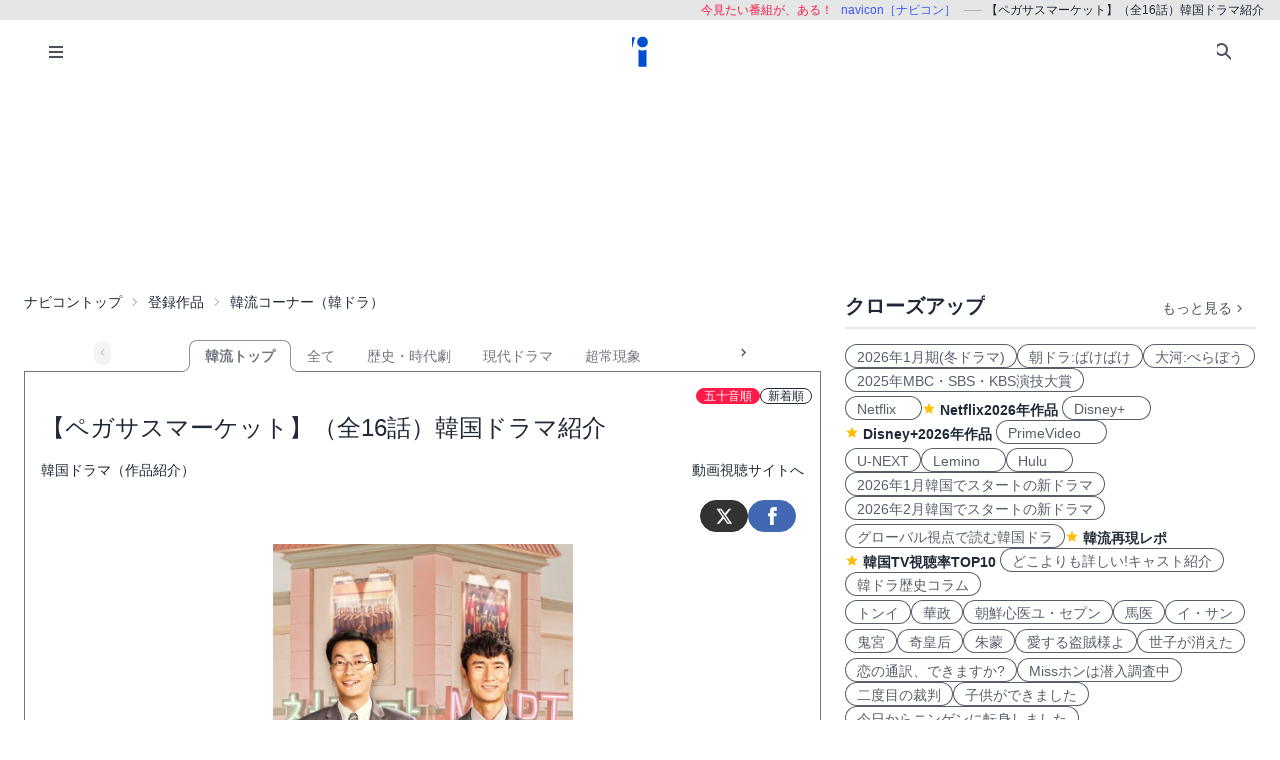

--- FILE ---
content_type: text/html; charset=UTF-8
request_url: https://navicon.jp/title104187/
body_size: 10816
content:
<!DOCTYPE html>
<html lang="ja">

<head>
    <meta charset="utf-8">
<meta name="viewport" content="width=device-width, initial-scale=1.0, viewport-fit=cover">
<meta http-equiv="X-UA-Compatible" content="ie=edge">
<title>【ペガサスマーケット】（全16話）韓国ドラマ紹介</title>
<meta name="keywords" content="視聴,サイト,動画,ビデオ・オン・デマンド,VOD,配信,番組,navicon,ナビコン">
<meta name="description" content="韓国ドラマ・韓国映画・K-POP・韓流イベントレポートや、国内、華流、その他海外のドラマ、映画、スポーツ、エンタメ情報を紹介するサイトです。">
<meta name="robots" content="index,follow,max-image-preview:large">
<link rel="preconnect" href="https://navicon.jp">
<link rel="dns-prefetch" href="navicon.jp">
<link rel="preload" href="https://navicon.jp/img/svg/brand-navicon.svg" as="image">
<link rel="canonical" href="https://navicon.jp/title104187/">
<!-- Google Tag Manager -->
<script>(function(w,d,s,l,i){w[l]=w[l]||[];w[l].push({'gtm.start':
new Date().getTime(),event:'gtm.js'});var f=d.getElementsByTagName(s)[0],
j=d.createElement(s),dl=l!='dataLayer'?'&l='+l:'';j.async=true;j.src=
'https://www.googletagmanager.com/gtm.js?id='+i+dl;f.parentNode.insertBefore(j,f);
})(window,document,'script','dataLayer','GTM-W7SSRKN');</script>
<!-- End Google Tag Manager -->    <link href="https://navicon.jp/css/styles.min.css?1766698861" rel="stylesheet" type="text/css">
<link href="https://navicon.jp/css/common.min.css?1725416118" rel="stylesheet" type="text/css">
<link rel="preload" href="https://navicon.jp/css/correction.css?1679812158" as="style" onload="this.onload=null;this.rel='stylesheet'">
<noscript><link href="https://navicon.jp/css/correction.css?1679812158" rel="stylesheet" type="text/css"></noscript>        <link rel="icon" type="image/vnd.microsoft.icon" href="https://navicon.jp/navicon.ico"></head>
<style>
/* ===============================
   CLS対策：icon 共通（デフォルト）
   =============================== */
icon {
    display: inline-block;
    width: 1em;
    height: 1em;
    line-height: 1;
    flex: 0 0 auto;
    vertical-align: -0.125em;
}

/* サイズバリエーション */
icon.icon-lg {
    width: 1.25em;
    height: 1.25em;
}

/* ===============================
   例外：icon-navicon は影響を出さない
   =============================== */
icon.icon-navicon {
    width: auto;
    height: auto;
    line-height: normal;
    vertical-align: baseline;
    flex: initial;
}

.ad-container {
    min-height: 280px;
}

@media (min-width: 768px) {
    .ad-container {
        min-height: 90px;
    }
}
</style>

<body class="box-border bg-base-100 font-sans leading-normal tracking-normal scrollbar-hidden"
    style="visibility: hidden">
    <!-- Google Tag Manager (noscript) -->
<noscript><iframe src="https://www.googletagmanager.com/ns.html?id=GTM-W7SSRKN"
height="0" width="0" style="display:none;visibility:hidden"></iframe></noscript>
<!-- End Google Tag Manager (noscript) -->    	<div id="preflight" class="hidden w-full h-full bg-base-100 z-[999999] transition-all">
        <div role="status" class="flex w-full h-full justify-center items-center">
            <icon class="icon-navicon opacity-50" data-icon="humble" title="navicon［ナビコン］" aria-label="navicon［ナビコン］"></icon>
        </div>
    </div>
	<header id="globalHeader" class="flex flex-col items-center bg-base-100 w-full z-[9999] transition-all">
		<p id="catchPhrase" class="hidden md:flex justify-center lg:justify-end items-center h-5 w-full px-3 text-xs bg-base-300">
			<span class="px-1 text-secondary">今見たい番組が、ある！</span>
			<span class="px-1 text-primary">navicon［ナビコン］</span>
			<span class="px-1 text-base-content hidden lg:inline-block" data-prefix="hyphen">【ペガサスマーケット】（全16話）韓国ドラマ紹介</span>
		</p><!-- /#catchPhrase -->
		<div id="naviContainer" class="navbar container bg-base-100 mt-0">
			<div id="naviSubMenu" class="flex-none block">
				<label for="naviconDrawerToggle" class="btn btn-square btn-ghost">
					<icon class="icon-menu icon-xl"></icon>
				</label>
			</div><!-- /#naviSubMenu -->
			<div id="brandLogo" class="flex-1 flex justify-center">
				<a href="https://navicon.jp/" class="btn btn-link">
					<icon class="icon-navicon" data-icon="primary" title="navicon［ナビコン］" aria-label="navicon［ナビコン］" />
				</a>
			</div><!-- /#brandLogo -->
			<div id="naviMenu" class="flex-none flex flex-nowrap justify-end">
				<label id="searchBoxToggle" for="searchBox-modal" class="btn btn-square btn-ghost">
					<icon class="icon-search icon-xl"></icon>
				</label>
				<input type="checkbox" id="searchBox-modal" class="modal-toggle" />
					<label for="searchBox-modal" class="modal cursor-pointer z-[99999]">
		<label class="modal-box relative w-11/12 min-w-max" for="">
			<label for="searchBox-modal" class="btn btn-sm btn-ghost absolute right-2 top-2">
				<icon class="icon-times icon-lg"></icon>
			</label>
			<h3 class="text-lg font-bold px-4">番組を探す</h3>
			<div class="modalContent my-2 mx-4 min-h-max max-h-96 overflow-y-auto">
				<div class="flex flex-col justify-center items-start gap-4">
					<div class="mx-2 flex-none w-max">
						<select id="modalSelectBox1" onchange="navicon.shChange(this)" class="select select-bordered select-sm w-full max-w-xs">
							<option value="ナビコンニュース">ニュース</option>
<option value="ナビコンおすすめ">特集・２倍楽しむ</option>
<option value="韓流コーナー（韓ドラ）">韓国ドラマ</option>
<option value="" selected="selected">全て</option>
						</select>
					</div>
					<div class="mx-2 flex-none w-max">
						<select id="modalSelectBox2" onchange="navicon.redirectSearch(this)" class="select select-bordered select-sm w-full max-w-xs">
							<option value="全項目">全項目</option>
<option value="タイトル">タイトル</option>
<option value="スタッフ、キャスト">スタッフ、キャスト</option>
<option value="配信サイト">配信サイト</option>
						</select>
					</div>
					<div class="mx-2 flex-none w-11/12">
						<input type="text" id="modalSearchKeyword" placeholder="検索したいキーワード" value="" class="input input-bordered input-sm w-full max-w-xs">
					</div>
					<div class="mx-2 flex-none w-11/12 flex justify-start">
						<button id="modalSearchButton" class="btn btn-accent btn-sm flex flex-nowrap items-center gap-2" onclick="navicon.submitSearch(this)">
							<icon class="icon-search icon-lg icon-reverse"></icon>
							<span class="text-sm font-normal whitespace-nowrap">検索</span>
						</button>
					</div>
				</div>
				<form name="naviconsearch" id="naviconsearch" action="https://navicon.jp/search2.html" method="get">
					<input type="hidden" name="sc"  value="" />
					<input type="hidden" name="sc2" value="" />
					<input type="hidden" name="sw"  value="" />
				</form><!-- /#naviconsearch -->
			</div><!-- /.modalContent -->
		</label><!-- /.modal-box -->
	</label><!-- /.modal -->
			</div><!-- /#naviMenu -->
		</div><!-- /#naviContainer -->
	</header><!-- /#globalHeader -->
    <main id="mainContent" class="container my-0 mx-auto z-1 bg-base-100">

        
        <ad id="Banner728" content-type="adsbygoogle" include-script="head|//pagead2.googlesyndication.com/pagead/js/adsbygoogle.js||async" class="flex justify-center text-center" show-alt="false"><style>
    /*
    .mv-under_banner {
        display: block;
        width: 320px;
        height: 150px;
        margin: 0 auto;
    }
    @media (min-width: 501px) {
        .mv-under_banner {
            width: 468px;
            height: 200px;
        }
    }

    @media (min-width: 801px) {
        .mv-under_banner {
            width: 728px;
            height: 200px;
        }
    }
    */
    /* モバイル用（デフォルト） */
    .mv-under_banner {
        width: 360px;
        height: 100px;
    }

    /* タブレット用 */
    @media (min-width: 768px) {
        .mv-under_banner {
            width: 468px;
            height: 200px;
        }
    }

    /* PC用 */
    @media (min-width: 1024px) {
        .mv-under_banner {
            width: 728px;
            height: 200px;
        }
    }
</style>
<!--
<script async src="//pagead2.googlesyndication.com/pagead/js/adsbygoogle.js"></script>
<ins class="adsbygoogle mv-under_banner" data-ad-client="ca-pub-4582913068751622" data-ad-slot="5720720974"></ins>
<script>
    (adsbygoogle = window.adsbygoogle || []).push({});
</script>
-->
<script async src="https://pagead2.googlesyndication.com/pagead/js/adsbygoogle.js?client=ca-pub-4582913068751622"
    crossorigin="anonymous"></script>
<!-- DIS＿横長 -->
<ins class="adsbygoogle mv-under_banner" style="display:block" data-ad-client="ca-pub-4582913068751622"
    data-ad-slot="6041822219"></ins>
<script>
    (adsbygoogle = window.adsbygoogle || []).push({});
</script></ad>
        <div id="layoutContainer" class="flex flex-wrap justify-between">

                        <div id="columnGroup-1" class="flex-1 order-1 w-full md:w-7/12 lg:w-2/3 pr-0 md:pr-6 space-y-5">

                <div id="breadcrumbs" class="w-full py-2 px-2 lg:px-0 text-sm breadcrumbs">
                    <ul>
<li><a href="https://navicon.jp">ナビコントップ</a></li>
<li class="bc"><a href="https://navicon.jp/all/p1/">登録作品</a></li>
<li class="bc">韓流コーナー（韓ドラ）</li>
</ul>                </div><!-- /#breadcrumbs -->

                  <div id="categoryTab" class="flex flex-nowrap w-full mt-3 space-x-0 scrollable-tabs">
    <div class="scrollable-tabs-prev">
      <a class="btn btn-ghost btn-xs align-middle p-0">
        <icon class="icon-arrow-left icon-lg"></icon>
      </a>
    </div>
    <div class="tabs flex-nowrap overflow-x-scroll overscroll-x-none scrollbar-hidden scroll-smooth">
      <a class="tab tab-lifted cursor-default w-0 px-1" disabled></a>
<a class="tab tab-lifted flex-none tab-active" href="#">韓流トップ</a>
<a class="tab tab-lifted flex-none" href="https://navicon.jp/cat/%E9%9F%93%E6%B5%81%E3%82%B3%E3%83%BC%E3%83%8A%E3%83%BC%EF%BC%88%E9%9F%93%E3%83%89%E3%83%A9%EF%BC%89/p1/">全て</a>
<a class="tab tab-lifted flex-none" href="https://navicon.jp/cat/%E9%9F%93%E6%B5%81%E3%82%B3%E3%83%BC%E3%83%8A%E3%83%BC%EF%BC%88%E9%9F%93%E3%83%89%E3%83%A9%EF%BC%89/%E6%AD%B4%E5%8F%B2%E3%83%BB%E6%99%82%E4%BB%A3%E5%8A%87/p1/">歴史・時代劇</a>
<a class="tab tab-lifted flex-none" href="https://navicon.jp/cat/%E9%9F%93%E6%B5%81%E3%82%B3%E3%83%BC%E3%83%8A%E3%83%BC%EF%BC%88%E9%9F%93%E3%83%89%E3%83%A9%EF%BC%89/%E7%8F%BE%E4%BB%A3%E3%83%89%E3%83%A9%E3%83%9E/p1/">現代ドラマ</a>
<a class="tab tab-lifted flex-none" href="https://navicon.jp/cat/%E9%9F%93%E6%B5%81%E3%82%B3%E3%83%BC%E3%83%8A%E3%83%BC%EF%BC%88%E9%9F%93%E3%83%89%E3%83%A9%EF%BC%89/%E8%B6%85%E5%B8%B8%E7%8F%BE%E8%B1%A1/p1/">超常現象</a>
      <a class="tab tab-lifted cursor-default w-0 px-1" disabled></a>
    </div>
    <div class="scrollable-tabs-next">
      <a class="btn btn-ghost btn-xs align-middle p-0">
        <icon class="icon-arrow-right icon-lg"></icon>
      </a>
    </div>
  </div><!-- #categoryTab -->                <div id="contentBody" class="block-under-tab overflow-x-hidden p-2" style="margin-top: 0px;">
                                        <div id="sort-meta" class="flex flex-nowrap justify-end w-full content-center items-center gap-2" style="margin-top: 0.5rem;">
<a class="badge badge-sm badge-secondary" href="#">五十音順</a>
<a class="badge badge-sm badge-outline hover:bg-secondary" href="https://navicon.jp/title104187/cs/0/1/">新着順</a>
</div><!-- /#sort-meta -->                    <h1 id="TOP" class="articleTitle p-2 text-2xl">【ペガサスマーケット】（全16話）韓国ドラマ紹介</h1><!-- /.articleTitle -->
  <div class="meta-info flex justify-between p-2 text-sm text-base-content">
    <a class="link link-hover" href="http://navicon.jp/article/10031/">韓国ドラマ（作品紹介）</a>
    <a class="link link-hover" href="https://www.youtube.com/watch?v=fh0trdcTbFM" target="_blank">動画視聴サイトへ</a>
  </div><!-- /.meta-info -->
	<div class="social-links h-14 px-4 flex justify-end items-center gap-3">
		<a class="btn btn-circle btn-sm btn-twitter no-icon" href="https://twitter.com/intent/tweet?text=%E3%80%90%E3%83%9A%E3%82%AC%E3%82%B5%E3%82%B9%E3%83%9E%E3%83%BC%E3%82%B1%E3%83%83%E3%83%88%E3%80%91%EF%BC%88%E5%85%A816%E8%A9%B1%EF%BC%89%E9%9F%93%E5%9B%BD%E3%83%89%E3%83%A9%E3%83%9E%E7%B4%B9%E4%BB%8B&url=https://navicon.jp/title104187/" target="_blank" title="ツイート" aria-label="ツイート">
			<icon class="icon-twitter icon-lg icon-white"></icon>
		</a>
		<a class="btn btn-circle btn-sm btn-facebook no-icon" href="https://www.facebook.com/sharer?u=https://navicon.jp/title104187/" target="_blank" rel="noopener" title="シェア" aria-label="シェア">
			<icon class="icon-facebook icon-lg icon-white"></icon>
		</a>
	</div><!-- /.social-links -->
<figure class="w-full px-2 flex justify-center">
<img src="https://navicon.jp/thumbnail/img0/104/187/Picture0791.jpg" width="300" height="425" class="w-max" loading="eager" decoding="async">
</figure>
<div class="articleText p-2">
「ペガサスマーケット」は、大企業傘下ながら、誰もが嫌がるお荷物スーパーマーケットに敏腕重役が突然社⾧として就任し、真面目店長と店をも立て直す抱腹絶倒のコメディドラマ。<br /><br /><strong>■解説</strong><br />累計再生回数11億回という驚異的な記録を叩き出したキム・ギュサム作家の同名WEB漫画が原作。大企業傘下ながら、誰もが嫌がるお荷物スーパーマーケットに敏腕重役が突然社⾧として就任し、真面目店長と店をも立て直す抱腹絶倒のコメディドラマ。<br /><br />演出は「インヨ姫」「SNL KOREA」<a href="https://navicon.jp/title102032/" target="_blank">「ブッとび！ヨンエさん」</a>など、バラエティとドラマを行き来しながら個性あふれる作品を作り上げてきたペク・スンリョン監督が担当し、<a href="https://navicon.jp/title99636/" target="_blank">「シンドローム」</a>のキム・ソルジ作家が脚本を手掛ける。<br /><br />韓国で社会現象にもなり日本でも情報番組でも話題になった大ヒットドラマ<a href="https://navicon.jp/title103741/" target="_blank">「SKYキャッスル～上流階級の妻たち～」</a>や<a href="https://navicon.jp/title102090/" target="_blank">「トッケビ～君がくれた愛しい日々～」</a>での不気味な演技が話題になったキム・ビョンチョルと、ケーブルテレビでは異例の高視聴率を記録した<a href="https://navicon.jp/title101895/" target="_blank">「恋のスケッチ～応答せよ1988～」</a>のイ・ドンフィの実力派俳優がW主演を務める。<br /><br />他にも、キャリアを目指していたがボクドンを監視するためペガサスマーケットに派遣されてしまった有能女性社員ミラン役にチョン・ヘソン、元銀行員だがリストラされ運転代行していたチェ・イルナム焼くをチョン・ミンソン、家庭を持っても夢を諦めきれない歌手志望チェ・ミンダル役をキム・ホヨン、過去を清算したい元ヤクザのオ・インベ役をカン・ホンソク、コリアンドリームを夢みて来韓したピエルレック役をチェ・グァンジェ、父を失くした少女コ・ミジュ役をキム・ギュリなど、訳ありで個性的なキャラクターたちを演技派俳優たちが勤めてラマを盛り上げる。<br /><br />これまで見たことのない新しい笑いに魅了されるはず。<br /><br /><strong>■あらすじ</strong><br />国内屈指の流通系企業である大馬(デマ)グループの理事チョン・ボクドン（キム・ビョンチョル）は、会長キム・デマ（イ・スンジェ）の右腕として能力を発揮してきた。しかし、些細な失敗でグループの島流し先と呼ばれる“ペガサスマーケット”に左遷されてしまう。一方の“ペガサスマーケット”では、真面目だけが取り柄の男ムン・ソック（イ・ドンフィ）が店長として働いていた。不景気の波により赤字続きの“ペガサスマーケット”はやる気のない店員と腐った野菜が並び、商品の陳列もめちゃくちゃで客は誰も来ない状態…。マーケットの社長としてやって来たボクドンは、早速ソックに正社員の募集をかけろと命じるが、応募してきたのはとんでもない面々ばかりで…。<br /><br /><strong>■DVD-BOX</strong>　⇒<a href="" target="_blank">DVD・OST・関連書籍・公式グッズなど一覧表示</a><br /><br /><strong>■作品紹介</strong>
</div><!-- /.articleText -->
<ul id="metaInfo" class="metaInfo">
<li class="flex gap-4">
<div><label class="pr-2">制作国:</label><span class="text-sm">韓国</span></div>
<div><label class="pr-2">制作年:</label><span class="text-sm">2019年</span></div>
</li>
<li><label class="pr-2">スタッフ:</label>
<div class="ml-2 text-sm">
<span class="indent-1">演出：ペク・スンリョン「インヨ姫」「SNL KOREA」<br />脚本：キム・ソルジ<a href="https://navicon.jp/title99636/" target="_blank">「シンドローム」</a><br />原題：쌉니다 천리마마트（サムニダ チョルリマトゥ）<br />韓国放送：2019.09.20～12.06　tvN<br />日本初放送：2020.06.09～衛星劇場</span>
</div></li>
<li><label class="pr-2">キャスト:</label>
<div class="ml-2 text-sm">
<span class="pl-2">チョン・ボクドン役：キム・ビョンチョル<a href="https://navicon.jp/title103741/" target="_blank">「SKYキャッスル～上流階級の妻たち～」</a>や<a href="https://navicon.jp/title102090/" target="_blank">「トッケビ～君がくれた愛しい日々～」</a><br />ムン・ソック役：イ・ドンフィ <a href="https://navicon.jp/title101895/" target="_blank">「恋のスケッチ～応答せよ1988～」</a><a href="https://navicon.jp/title102853/" target="_blank">「自己発光オフィス～拝啓運命の女神様～」</a><br />チョ・ミラン役：チョン・ヘソン <a href="https://navicon.jp/title101822/" target="_blank">「リメンバー～記憶の彼方へ～」</a><a href="https://navicon.jp/title103631/" target="_blank">「あなたが憎い！ジュリエット」</a><br />キム・デマ役：イ・スンジェ <a href="https://navicon.jp/title95934/" target="_blank">「善徳女王」</a><a href="https://navicon.jp/title97512/" target="_blank">「マイ・プリンセス」</a><br />クォン・ヨング役：パク・ホサン <a href="https://navicon.jp/title103070/" target="_blank">「刑務所のルールブック」</a><a href="https://navicon.jp/title102955/" target="_blank">「無法弁護士〜最高のパートナー〜」</a><br />　ほか<br /><br />◇<a href="https://www.youtube.com/watch?v=fh0trdcTbFM" target="_blank">Youtube予告動画</a><br />◇<a href="http://program.tving.com/tvn/pegasusmarket?rcnt=1" target="_blank">韓国番組サイト</a></span>
</div></li>
<li class="flex gap-4">
<div><label class="pr-2">※</label><span class="text-sm"><a href="http://navicon.jp/article/10031/"_blank">【韓流ｺｰﾅｰ：韓ドラここが知りたい】へ≫</a></span></div>
</li>
<li><label class="pr-2">配信期間:</label><span class="text-sm">2020年12月01日 ～ </span></li>
</ul>
	<div class="social-links h-14 px-4 flex justify-end items-center gap-3">
		<a class="btn btn-circle btn-sm btn-twitter no-icon" href="https://twitter.com/intent/tweet?text=%E3%80%90%E3%83%9A%E3%82%AC%E3%82%B5%E3%82%B9%E3%83%9E%E3%83%BC%E3%82%B1%E3%83%83%E3%83%88%E3%80%91%EF%BC%88%E5%85%A816%E8%A9%B1%EF%BC%89%E9%9F%93%E5%9B%BD%E3%83%89%E3%83%A9%E3%83%9E%E7%B4%B9%E4%BB%8B&url=https://navicon.jp/title104187/" target="_blank" title="ツイート" aria-label="ツイート">
			<icon class="icon-twitter icon-lg icon-white"></icon>
		</a>
		<a class="btn btn-circle btn-sm btn-facebook no-icon" href="https://www.facebook.com/sharer?u=https://navicon.jp/title104187/" target="_blank" rel="noopener" title="シェア" aria-label="シェア">
			<icon class="icon-facebook icon-lg icon-white"></icon>
		</a>
	</div><!-- /.social-links -->                </div><!-- /#contentBody -->

            </div><!-- /#columnGroup-1 -->

                        <div id="columnGroup-2" class="flex-none order-2 w-full md:w-5/12 lg:w-1/3 flex flex-col space-y-5">

                			<div id="closeupSection" class="pr-0 md:pr-2 lg:pr-0">
				<h3 class="mt-2 flex justify-between content-end items-end ml-1 md:ml-0">
					<span class="text-base-content text-xl font-semibold truncate">クローズアップ</span>
					<a class="btn btn-ghost btn-xs flex items-center" href="https://navicon.jp/article/10036/">
						<span class="font-thin text-base-content-80 text-sm">もっと見る</span>
						<icon class="icon-arrow-right icon-lg opacity-80"></icon>
					</a>
				</h3>
				<div class="divider mt-0 mb-2"></div>
				<ul id="closeupItems" class="px-2 md:px-0 space-y-2 md:space-y-1">
<li class="inline-flex flex-wrap gap-2 md:gap-1">
<a class="badge badge-outline badge-lg" href="/search2.html?sc=%E3%83%8A%E3%83%93%E3%82%B3%E3%83%B3%E3%83%8B%E3%83%A5%E3%83%BC%E3%82%B9&sc2=%E3%82%BF%E3%82%A4%E3%83%88%E3%83%AB&sw=2026%E5%86%AC%E3%83%89%E3%83%A9%E3%83%9E" onfocus="this.blur();">2026年1月期(冬ドラマ)</a>
<a class="badge badge-outline badge-lg" href="/news/93585/" onfocus="this.blur();">朝ドラ:ばけばけ</a>
<a class="badge badge-outline badge-lg" href="/news/89553/" onfocus="this.blur();">大河:べらぼう</a>
<a class="badge badge-outline badge-lg" href="/news/95030/" onfocus="this.blur();">2025年MBC・SBS・KBS演技大賞</a>
</li>
<li class="inline-flex flex-wrap gap-2 md:gap-1">
<a class="badge badge-outline badge-lg" href="/all/p1/cs/Netflix%25EF%25BC%2588%25E9%259F%2593%25E5%259B%25BD%25E3%2583%2589%25E3%2583%25A9%25E3%2583%259E%25E3%2583%25BB%25E3%2582%25AA%25E3%2583%25AA%25E3%2582%25B8%25E3%2583%258A%25E3%2583%25AB%25EF%25BC%2589/0/" onfocus="this.blur();">Netflix　</a>
<label class="flex items-center">
<icon class="icon-star"></icon>
<a class="link link-hover mx-1 pt-1" href="/news/95336/" onfocus="this.blur();">Netflix2026年作品</a>
</label>
<a class="badge badge-outline badge-lg" href="/all/p1/cs/Disney%2BPlus%25EF%25BC%2588%25E9%259F%2593%25E5%259B%25BD%25E3%2583%2589%25E3%2583%25A9%25E3%2583%259E%25E3%2583%25BB%25E3%2582%25AA%25E3%2583%25AA%25E3%2582%25B8%25E3%2583%258A%25E3%2583%25AB%25EF%25BC%2589/0/" onfocus="this.blur();">Disney+　</a>
<label class="flex items-center">
<icon class="icon-star"></icon>
<a class="link link-hover mx-1 pt-1" href="/news/95355/" onfocus="this.blur();">Disney+2026年作品</a>
</label>
<a class="badge badge-outline badge-lg" href="/all/p1/cs/Prime%2BVideo%25EF%25BC%2588%25E9%259F%2593%25E5%259B%25BD%25E3%2583%2589%25E3%2583%25A9%25E3%2583%259E%25E3%2583%25BB%25E7%258B%25AC%25E5%258D%25A0%25E9%2585%258D%25E4%25BF%25A1%25EF%25BC%2589/0/" onfocus="this.blur();">PrimeVideo　</a>
</li>
<li class="inline-flex flex-wrap gap-2 md:gap-1">
<a class="badge badge-outline badge-lg" href="/all/p1/cs/U-NEXT%25EF%25BC%2588%25E9%259F%2593%25E5%259B%25BD%25E3%2583%2589%25E3%2583%25A9%25E3%2583%259E%25E3%2583%25BB%25E7%258B%25AC%25E5%258D%25A0%25E9%2585%258D%25E4%25BF%25A1%25EF%25BC%2589/0/" onfocus="this.blur();">U-NEXT</a>
<a class="badge badge-outline badge-lg" href="/all/p1/cs/Lemino%25EF%25BC%2588%25E9%259F%2593%25E5%259B%25BD%25E3%2583%2589%25E3%2583%25A9%25E3%2583%259E%25E3%2583%25BB%25E7%258B%25AC%25E5%258D%25A0%25E9%2585%258D%25E4%25BF%25A1%25EF%25BC%2589/0/" onfocus="this.blur();">Lemino　</a>
<a class="badge badge-outline badge-lg" href="/all/p1/cs/Hulu%25EF%25BC%2588%25E9%259F%2593%25E5%259B%25BD%25E3%2583%2589%25E3%2583%25A9%25E3%2583%259E%25E3%2583%25BB%25E7%258B%25AC%25E5%258D%25A0%25E9%2585%258D%25E4%25BF%25A1%25EF%25BC%2589/0/" onfocus="this.blur();">Hulu　</a>
<a class="badge badge-outline badge-lg" href="/news/94910/" onfocus="this.blur();">2026年1月韓国でスタートの新ドラマ</a>
<a class="badge badge-outline badge-lg" href="/news/95343/" onfocus="this.blur();">2026年2月韓国でスタートの新ドラマ</a>
</li>
<li class="inline-flex flex-wrap gap-2 md:gap-1">
<a class="badge badge-outline badge-lg" href="/search2.html?sc=%E3%83%8A%E3%83%93%E3%82%B3%E3%83%B3%E3%83%8B%E3%83%A5%E3%83%BC%E3%82%B9&sc2=%E5%85%A8%E9%A0%85%E7%9B%AE&sw=%E3%82%B0%E3%83%AD%E3%83%BC%E3%83%90%E3%83%AB%E8%A6%96%E7%82%B9%E3%81%A7%E8%AA%AD%E3%82%80%E9%9F%93%E5%9B%BD%E3%83%89%E3%83%A9" onfocus="this.blur();">グローバル視点で読む韓国ドラ</a>
<label class="flex items-center">
<icon class="icon-star"></icon>
<a class="link link-hover mx-1 pt-1" href="/article/10005/" onfocus="this.blur();">韓流再現レポ</a>
</label>
<label class="flex items-center">
<icon class="icon-star"></icon>
<a class="link link-hover mx-1 pt-1" href="/search2.html?sc=%E3%83%8A%E3%83%93%E3%82%B3%E3%83%B3%E3%83%8B%E3%83%A5%E3%83%BC%E3%82%B9&sc2=%E3%82%BF%E3%82%A4%E3%83%88%E3%83%AB&sw=%E8%A6%96%E8%81%B4%E7%8E%87%E3%80%80TOP10%E3%80%91" onfocus="this.blur();">韓国TV視聴率TOP10</a>
</label>
<a class="badge badge-outline badge-lg" href="/search2.html?sc=%E3%83%8A%E3%83%93%E3%82%B3%E3%83%B3%E3%83%8B%E3%83%A5%E3%83%BC%E3%82%B9&sc2=%E3%82%BF%E3%82%A4%E3%83%88%E3%83%AB&sw=%E3%81%A9%E3%81%93%E3%82%88%E3%82%8A%E3%82%82%E8%A9%B3%E3%81%97%E3%81%84" onfocus="this.blur();">どこよりも詳しい!キャスト紹介</a>
<a class="badge badge-outline badge-lg" href="/search2.html?sc=%E3%83%8A%E3%83%93%E3%82%B3%E3%83%B3%E3%83%8B%E3%83%A5%E3%83%BC%E3%82%B9&sc2=%E3%82%BF%E3%82%A4%E3%83%88%E3%83%AB&sw=%E3%80%90%E9%9F%93%E3%83%89%E3%83%A9%E3%80%80%E3%82%B3%E3%83%A9%E3%83%A0" onfocus="this.blur();">韓ドラ歴史コラム</a>
</li>
<li class="inline-flex flex-wrap gap-2 md:gap-1">
<a class="badge badge-outline badge-lg" href="/osusume/tid96864/" onfocus="this.blur();">トンイ</a>
<a class="badge badge-outline badge-lg" href="/osusume/tid101058/" onfocus="this.blur();">華政</a>
<a class="badge badge-outline badge-lg" href="/osusume/tid104653/" onfocus="this.blur();">朝鮮心医ユ・セプン</a>
<a class="badge badge-outline badge-lg" href="/osusume/tid98783/" onfocus="this.blur();">馬医</a>
<a class="badge badge-outline badge-lg" href="/osusume/tid93397/" onfocus="this.blur();">イ・サン</a>
</li>
<li class="inline-flex flex-wrap gap-2 md:gap-1">
<a class="badge badge-outline badge-lg" href="/osusume/tid104805/" onfocus="this.blur();">鬼宮</a>
<a class="badge badge-outline badge-lg" href="/osusume/tid100584/" onfocus="this.blur();">奇皇后</a>
<a class="badge badge-outline badge-lg" href="/osusume/tid97941/" onfocus="this.blur();">朱蒙</a>
<a class="badge badge-outline badge-lg" href="/osusume/tid104907/" onfocus="this.blur();">愛する盗賊様よ</a>
<a class="badge badge-outline badge-lg" href="/osusume/tid104692/" onfocus="this.blur();">世子が消えた</a>
</li>
<li class="inline-flex flex-wrap gap-2 md:gap-1">
<a class="badge badge-outline badge-lg" href="/osusume/tid104911/" onfocus="this.blur();">恋の通訳、できますか?</a>
<a class="badge badge-outline badge-lg" href="/osusume/tid104908/" onfocus="this.blur();">Missホンは潜入調査中</a>
<a class="badge badge-outline badge-lg" href="/osusume/tid104900/" onfocus="this.blur();">二度目の裁判</a>
<a class="badge badge-outline badge-lg" href="/title104915/" onfocus="this.blur();">子供ができました</a>
<a class="badge badge-outline badge-lg" href="/osusume/tid104909/" onfocus="this.blur();">今日からニンゲンに転身しました</a>
</li>
<li class="inline-flex flex-wrap gap-2 md:gap-1">
<a class="badge badge-outline badge-lg" href="/title104865/" onfocus="this.blur();">華麗な日々</a>
<a class="badge badge-outline badge-lg" href="/title104896/" onfocus="this.blur();">ラブミー</a>
<a class="badge badge-outline badge-lg" href="/title104905/" onfocus="this.blur();">アイドルアイ</a>
<a class="badge badge-outline badge-lg" href="/title104906/" onfocus="this.blur();">スプリング・フィーバー</a>
<a class="badge badge-outline badge-lg" href="/search2.html?sc=%E3%83%8A%E3%83%93%E3%82%B3%E3%83%B3%E3%83%8B%E3%83%A5%E3%83%BC%E3%82%B9&sc2=%E3%82%BF%E3%82%A4%E3%83%88%E3%83%AB&sw=%E8%84%B1%E5%87%BA%E3%81%8A%E3%81%B2%E3%81%A8%E3%82%8A%E5%B3%B65" onfocus="this.blur();">脱出おひとり島5</a>
</li>
<li class="inline-flex flex-wrap gap-2 md:gap-1">
<label class="flex items-center">
<icon class="icon-star"></icon>
<a class="link link-hover mx-1 pt-1" href="/news/58216/" onfocus="this.blur();">華流トップページ</a>
</label>
<a class="badge badge-outline badge-lg" href="/search2.html?sc=%E3%83%8A%E3%83%93%E3%82%B3%E3%83%B3%E3%83%8B%E3%83%A5%E3%83%BC%E3%82%B9&sc2=%E3%82%BF%E3%82%A4%E3%83%88%E3%83%AB&sw=%E3%80%8C%E4%B8%89%E5%9B%BD%E5%BF%97%E5%A4%96%E4%BC%9D%E3%80%80%E6%84%9B%E3%81%A8%E6%82%B2%E3%81%97%E3%81%BF%E3%81%AE%E3%82%B9%E3%83%91%E3%82%A4" onfocus="this.blur();">三国志外伝　愛と悲しみのスパイ</a>
<a class="badge badge-outline badge-lg" href="/osusume/tid104472/" onfocus="this.blur();">上陽賦～運命の王妃～</a>
<a class="badge badge-outline badge-lg" href="/osusume/tid104164/" onfocus="this.blur();">コウラン伝 始皇帝の母</a>
<a class="badge badge-outline badge-lg" href="/osusume/tid104752/" onfocus="this.blur();">三国志 秘密の皇帝</a>
</li>
<li class="inline-flex flex-wrap gap-2 md:gap-1">
<a class="badge badge-outline badge-lg" href="/news/91400/" onfocus="this.blur();">次見る韓ドラに迷ったら見るコーナー</a>
<a class="badge badge-outline badge-lg" href="/news/59291" onfocus="this.blur();">動画配信サービスをまとめて紹介</a>
</li>
<li class="inline-flex flex-wrap gap-2 md:gap-1">
    <label class="flex items-center">
        <icon class="icon-star"></icon>
        <span class="mx-1 pt-1" id="dateRange"> アクセスランキング</span>
    </label>
    <a class="badge badge-outline badge-lg" href="/ranking/" onfocus="this.blur();">　　　もっと見る&gt;&gt;</a>
</li>
<li class="inline-flex flex-wrap gap-2 md:gap-1" id="accessRanking" style="">
</li>
				</ul><!-- /#closeupItems -->
			</div><!-- /#closeupSection -->


<link rel="preload" as="script" href="https://pdn.adingo.jp/p.js">
<link rel="preconnect" href="https://sh.adingo.jp" crossorigin="use-credentials">

<!--      fluct ユニット名「fluct-unit-1000297230-1」     -->
<div class="fluct-unit-1000297230-1"></div>

<script type="text/javascript" src="https://pdn.adingo.jp/p.js" async></script>
<script type="text/javascript">
  var fluctAdScript = fluctAdScript || {};
  fluctAdScript.cmd = fluctAdScript.cmd || [];
  fluctAdScript.cmd.push(function (cmd) {
    if (window.innerWidth < 768) {
    cmd.setGamTargetingMap('%%PATTERN:TARGETINGMAP%%');
    cmd.requestAdByGroup("1000187264")
      .setGpid('%%ADUNIT%%')
      .display(".fluct-unit-1000297230-1", "1000297230");
    }
  });
</script>




            </div><!-- /#columnGroup-2 -->

                        <div id="columnGroup-3" class="flex-none order-3 w-full mb-6 space-y-5">

            </div><!-- /#columnGroup-3 -->
        </div><!-- /#layoutContainer -->
    </main><!-- /#mainContent -->

    	<footer id="footerStack-1" class="footer hidden lg:flex lg:justify-between p-10 bg-base-200 text-base-content">
	  <div class="w-1/3">
		<span class="footer-title">Services</span> 
		<a class="link link-hover" href="https://navicon.jp/info.html">ご利用案内</a> 
		<a class="link link-hover" href="https://navicon.jp/suisen.html">配信サイトのご紹介のお願い</a> 
		<a class="link link-hover" href="https://navicon.jp/sitemap.html">サイトマップ</a>
	  </div> 
	  <div class="w-1/3">
		<span class="footer-title">Company</span> 
		<a class="link link-hover" href="https://navicon.jp/company.html">会社案内</a> 
		<a class="link link-hover" href="https://navicon.jp/contact.html">お問い合わせ</a> 
	  </div> 
	  <div class="w-1/3">
		<span class="footer-title">Legal</span> 
		<a class="link link-hover" href="https://navicon.jp/riyoukiyaku.html">ご利用規約</a> 
		<a class="link link-hover" href="https://navicon.jp/privacy.html">プライバシーポリシー</a> 
	  </div>
	</footer><!-- /#footerStack-1 -->
	<footer id="footerStack-2" class="footer flex justify-between px-10 pt-4 pb-12 md:pb-14 lg:pb-6 border-t bg-base-200 text-base-content border-base-300">
	  <div class="items-end grid-flow-col flex flex-wrap md:flex-nowrap">
		<icon class="icon-navicon md:mr-2" data-icon="humble" title="navicon［ナビコン］" aria-label="navicon［ナビコン］"></icon>
		<span><icon class="icon-copyright icon-base-content-75"></icon> navicon 2007</span>
	  </div> 
	  <div class="place-self-center md:justify-self-end">
		<div class="grid grid-flow-col gap-4">
		  <a class="btn btn-square btn-ghost btn-sm" href="https://twitter.com/navicon_kandora"  target="_blank"><icon class="icon-twitter icon-lg"></icon></a> 
		  <a class="btn btn-square btn-ghost btn-sm" href="https://www.youtube.com/@navicon3"  target="_blank"><icon class="icon-youtube icon-lg"></icon></a>
		  <a class="btn btn-square btn-ghost btn-sm" href="https://www.facebook.com/naviconkandora" target="_blank"><icon class="icon-facebook icon-lg"></icon></a>
		  </div>
	  </div>
	</footer><!-- /#footerStack-2 -->
	<div id="goTopContainer" class="hidden lg:inline-block fixed right-4 bottom-32 z-50">
	  <button id="btnGoTop" class="btn btn-circle btn-outline transition-opacity duration-300 hidden opacity-0 hover:opacity-80">
	    <icon class="icon-gotop icon-2xl icon-hover"></icon>
	  </button>
    </div><!-- /#goTopContainer -->
    <div id="naviconDrawer" class="custom-drawer hidden z-[10001]">
	  <input type="checkbox" id="naviconDrawerToggle" class="custom-drawer-toggle" autocomplete="off" />
	  <label for="naviconDrawerToggle" class="custom-drawer-content custom-drawer-left overflow-y-auto">
	    <label class="flex flex-col flex-nowrap h-full w-80 scrollbar-hidden" for="">
		  <ul class="menu flex-nowrap p-4" style="padding-bottom: 0">
		  	<li class="pl-0"><a class="py-2" href="https://navicon.jp/">ホーム</a></li>
		  	<li class="pl-0"><a class="py-2" href="https://navicon.jp/news/">ニュース</a></li>
		    <li class="pl-0"><a class="py-2" href="/article/10031/">韓流コーナー</a></li>
		    <!-- submenu -->
		    <li class="pl-4"><a class="py-2" href="/han-news.html?top=han">韓流ニュース</a></li>
		    <li class="pl-4"><a class="py-2" href="/cat/%E9%9F%93%E6%B5%81%E3%82%B3%E3%83%BC%E3%83%8A%E3%83%BC%EF%BC%88%E9%9F%93%E3%83%89%E3%83%A9%EF%BC%89/p1/cs/0/1/">韓国ドラマ一覧・検索</a></li>
		    <li class="pl-4"><a class="py-2" href="/han-nibai.html">特集（2倍楽しむ）</a></li>
		    <li class="pl-4"><a class="py-2" href="/search2.html?sc=%E3%83%8A%E3%83%93%E3%82%B3%E3%83%B3%E3%83%8B%E3%83%A5%E3%83%BC%E3%82%B9&sc2=%E3%82%BF%E3%82%A4%E3%83%88%E3%83%AB&sw=%E9%9F%93%E5%9B%BD%E3%80%80%E6%98%A0%E7%94%BB">韓国映画</a></li>
		    <li class="pl-4"><a class="py-2" href="/article/10078/">年表・系図</a></li>
		    <li class="pl-4"><a class="py-2" href="/article/10077/">地図</a></li>
		    <li class="pl-4"><a class="py-2" href="/article/10076/">歴史・豆知識・人物紹介</a></li>
		    <li class="pl-4"><a class="py-2" href="/article/10005/">イベント取材レポート</a></li>
		    <!-- /submenu -->
		    <li class="pl-0 py-2"><a class="py-2" href="/article/10036/">おすすめ</a></li>
		  </ul>
		  <div id="naviconDrawerBottom" class="flex flex-col flex-nowrap mt-0 mb-12">
		    <div class="divider divider-white-25">
			  <span class="text-xs font-bold uppercase text-white-50">Company</span>
		    </div>
		    <ul class="flex justify-center gap-6 mb-6">
			  <li><a class="btn btn-circle btn-sm btn-ghost" href="https://twitter.com/navicon_kandora"  target="_blank"><icon class="icon-twitter icon-lg icon-reverse"></icon></a></li>
			  <li><a class="btn btn-circle btn-sm btn-ghost" href="https://www.youtube.com/@navicon3"  target="_blank"><icon class="icon-youtube icon-lg icon-reverse"></icon></a></li>
			  <li><a class="btn btn-circle btn-sm btn-ghost" href="https://www.facebook.com/naviconkandora" target="_blank"><icon class="icon-facebook icon-lg icon-reverse"></icon></a></li>
		    </ul>
		    <ul class="flex flex-wrap justify-center gap-6 text-sm">
			  <li><a class="link link-hover" href="https://navicon.jp/company.html">会社案内</a></li>
			  <li><a class="link link-hover" href="https://navicon.jp/contact.html">お問い合わせ</a></li>
			  <li><a class="link link-hover" href="https://navicon.jp/info.html">ご利用案内</a></li>
			  <li><a class="link link-hover" href="https://navicon.jp/suisen.html">配信サイトのご紹介のお願い</a></li>
			  <li><a class="link link-hover" href="https://navicon.jp/sitemap.html">サイトマップ</a></li>
			  <li><a class="link link-hover" href="https://navicon.jp/riyoukiyaku.html">ご利用規約</a></li>
			  <li><a class="link link-hover" href="https://navicon.jp/privacy.html">プライバシーポリシー</a></li> 
		    </ul>
		    <div class="mt-6 text-center text-xs text-white-50 align-middle">
			  <icon class="icon-copyright icon-white-50"></icon> navicon 2007
		    </div>
		  </div>
	    </label>
	  </label>
    </div><!-- /#naviconDrawer -->
  	<div id="bottomNavi" class="btm-nav btm-nav-xs hidden md:hidden lg:hidden shadow-2xl z-[9999]">
	  <a href="https://navicon.jp/">
	    <icon class="icon-home icon-lg"></icon>
	    <span class="btm-nav-label">ホーム</span>
	  </a>
	  <label for="searchBox-modal">
	    <icon class="icon-search icon-lg"></icon>
	    <span class="btm-nav-label">探す</span>
	  </label>
	  <a href="https://navicon.jp/contact.html">
	    <icon class="icon-contact icon-lg"></icon>
	    <span class="btm-nav-label">お問合せ</span>
	  </a>
	  <button id="btmGoTop">
	    <icon class="icon-gotop icon-lg"></icon>
	    <span class="btm-nav-label">ページトップ</span>
	  </button>
    </div><!-- /#bottomNavi-->
    <!-- The include scripts are as follows: -->
<script defer id="main" src="/js/v2.main.min.js?1746925251"></script>
<script defer id="navicon" src="/js/v2.navicon.min.js?1723505498"></script>
<div id="haisinK" class="hidden">このカテゴリで選択可能な配信会社</div>    </body>

</html>

--- FILE ---
content_type: text/html; charset=utf-8
request_url: https://www.google.com/recaptcha/api2/aframe
body_size: 269
content:
<!DOCTYPE HTML><html><head><meta http-equiv="content-type" content="text/html; charset=UTF-8"></head><body><script nonce="Wk7A36KLqgREujJbjCcnYw">/** Anti-fraud and anti-abuse applications only. See google.com/recaptcha */ try{var clients={'sodar':'https://pagead2.googlesyndication.com/pagead/sodar?'};window.addEventListener("message",function(a){try{if(a.source===window.parent){var b=JSON.parse(a.data);var c=clients[b['id']];if(c){var d=document.createElement('img');d.src=c+b['params']+'&rc='+(localStorage.getItem("rc::a")?sessionStorage.getItem("rc::b"):"");window.document.body.appendChild(d);sessionStorage.setItem("rc::e",parseInt(sessionStorage.getItem("rc::e")||0)+1);localStorage.setItem("rc::h",'1769912675701');}}}catch(b){}});window.parent.postMessage("_grecaptcha_ready", "*");}catch(b){}</script></body></html>